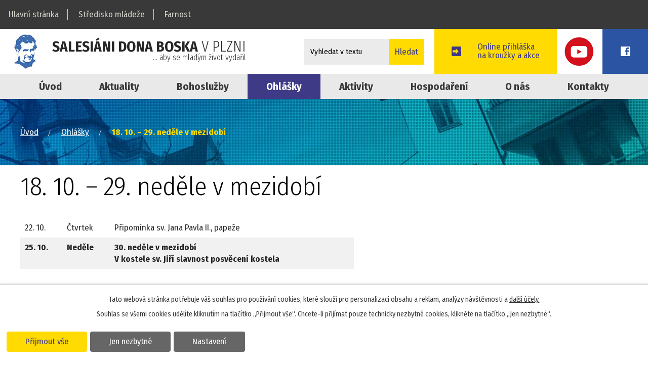

--- FILE ---
content_type: text/html; charset=utf-8
request_url: https://farnost.sdbplzen.cz/ohlasky/18-10-29-nedele-v-mezidobi-b
body_size: 10409
content:
<!DOCTYPE html>
<html lang="cs" data-lang-system="cs">
	<head>



		<!--[if IE]><meta http-equiv="X-UA-Compatible" content="IE=EDGE"><![endif]-->
			<meta name="viewport" content="width=device-width, initial-scale=1, user-scalable=yes">
			<meta http-equiv="content-type" content="text/html; charset=utf-8" />
			<meta name="robots" content="index,follow" />
			<meta name="author" content="Antee s.r.o." />
			<meta name="description" content="



22. 10.


Čtvrtek


Připomínka sv. Jana Pavla II., papeže




25. 10.


Neděle


30. neděle v mezidobí
V kostele sv. Jiří slavnost posvěcení kostela




 

Od neděle 18. října platí následující:

Na bohoslužbách může být nejvýše 6 přítomných.
Všechny bohoslužby – v neděli i ve všední dny – budou v obvyklých časech.
K přítomnosti na kterékoliv mši sv. je nutné nahlásit se telefonicky moderátorovi farnosti P. Evženu Rakovskému (731625975). Nedělní mše sv. v 10:00 je neveřejná – je pro ty, kdo zajišťují přenos a asistují při bohoslužbě.
 

Od pondělí do soboty v čase 9:00 – 18:00 bude otevřeno zádveří kostela k osobní modlitbě.
Ke svatému přijímání a ke zpovědi je možné přistupovat i mimo mši sv. takto:





V neděli   


11:00 – 12:00


V časových intervalech
5 – 10 minut, při počtu 6 přijímajících ve stejnou dobu




V pondělí, čtvrtek
a sobotu    


9:00 – 11:00


Po telefonickém kontaktu moderátora
farnosti.




Ve středu a pátek


17:30 – 18:00


V časových intervalech
5 – 10 minut, při počtu 6 přijímajících ve stejnou dobu




                 

Nedělní mše sv. v Lobzích v 10:00 se vysílá na You Tube kanále přes internet.
Další modlitby, které nás mohou spojovat, budou vysílány přes internet z domácností našich farníků v pondělí, čtvrtek a sobotu. Více na webových nebo FB stránkách a You Tube kanále farnosti.
Pro následující období platí dispens otce biskupa od nedělní účasti na mši svaté pro všechny katolické křesťany diecéze.
Fyzickou neúčast na bohoslužbách můžeme nahradit sledováním živých přenosů mší svatých v TV Noe, ČT2, na dalších online kanálech či z Rádia Proglas. Samozřejmě doporučujeme modlitbu v rodině či s blízkými a četbu a rozjímání nad Písmem svatým.
Na webu farnosti a nástěnce jsou odkazy na pozvání k aktivitě Svíce za zemřelé a výzva otce biskupa Tomáše Holuba k aktuální situaci.
Pokud byste potřebovali z důvodu omezení pandemie pomoc, obraťte se s konkrétními potřebami na moderátora farnosti, který případně s dalšími farníky zajistí řešení.

 

Dopis biskupa Tomáše Holuba k aktuální situaci: 
https://www.bip.cz/cs/novinky/2020-10-undefinedzustante-doma-undefined-vyzyva-biskup-tomas-holub

Pozvání k akci Svíce za zemřelé: 
https://www.bip.cz/cs/akce/2020-10-svice-pro-nase-zemrele


Aktuální pořad bohoslužeb od 18. 10. 2020
 




Kostel Lobzy




Neděle




7:30


Mše sv. 


6 účastníků




10:00


Mše sv. 


Jen pro ty, kdo zajišťují přenos vysílání




11:00 – 12:00


Podávání sv. přijímání
Možnost přijetí svátosti smíření


v časových intervalech 5 – 10 minut s dodržením odstupů, dezinfekce a při počtu 6 přijímajících ve stejnou dobu




Všední dny




Pondělí a čtvrtek


8:00


6 účastníků




Středa a pátek


18:00


6 účastníků




Sobota


8:00


6 účastníků – v kapli Střediska mládeže




Na každou mši sv. je třeba se osobně nebo telefonicky přihlásit!




Kostel sv. Jiří na Doubravce




8:45


Mše sv. 


6 účastníků – sv. smíření na požádání po bohoslužbě




 
 
Modlitba za pomoc při pandemii:
Bože, náš Otče, Stvořiteli světa, všemohoucí a milosrdný,
z lásky k nám jsi poslal na svět svého Syna
jako lékaře našich duší a těl.
Shlédni na své děti, které se v této obtížné, zmatené a zděšené době v mnoha částech Evropy a světa na Tebe obrací a hledají sílu, spásu a úlevu.
Osvoboď nás od nemoci a strachu, uzdrav naše nemocné,
utěš jejich rodiny, dej moudrost našim vládcům,
sílu a odměnu našim lékařům, sestrám a dobrovolníkům,
věčný život mrtvým.
Neopusť nás v době zkoušky, ale osvoboď nás ode všeho zla.
O toto prosíme Tebe, který se Synem a Duchem Svatým
žiješ a kraluješ na věky věků. Amen.
 
Maria, Matko uzdravení a naděje, oroduj za nás!" />
			<meta name="keywords" content="farnost, bohoslužby, kostely, don bosko, pastorační rada farnosti" />
			<meta name="viewport" content="width=device-width, initial-scale=1, user-scalable=yes" />
			<meta property="og:image" content="http://farnost.sdbplzen.cz/image.php?oid=6554311" />
<title>18. 10. – 29. neděle v mezidobí | Salesiánské středisko mládeže - dům dětí a mládeže Plzeň - farnost</title>

		<link rel="stylesheet" type="text/css" href="https://cdn.antee.cz/jqueryui/1.8.20/css/smoothness/jquery-ui-1.8.20.custom.css?v=2" integrity="sha384-969tZdZyQm28oZBJc3HnOkX55bRgehf7P93uV7yHLjvpg/EMn7cdRjNDiJ3kYzs4" crossorigin="anonymous" />
		<link rel="stylesheet" type="text/css" href="/style.php?nid=SVFKRUk=&amp;ver=1768399196" />
		<link rel="stylesheet" type="text/css" href="/css/libs.css?ver=1768399900" />
		<link rel="stylesheet" type="text/css" href="https://cdn.antee.cz/genericons/genericons/genericons.css?v=2" integrity="sha384-DVVni0eBddR2RAn0f3ykZjyh97AUIRF+05QPwYfLtPTLQu3B+ocaZm/JigaX0VKc" crossorigin="anonymous" />

		<script src="/js/jquery/jquery-3.0.0.min.js" ></script>
		<script src="/js/jquery/jquery-migrate-3.1.0.min.js" ></script>
		<script src="/js/jquery/jquery-ui.min.js" ></script>
		<script src="/js/jquery/jquery.ui.touch-punch.min.js" ></script>
		<script src="/js/libs.min.js?ver=1768399900" ></script>
		<script src="/js/ipo.min.js?ver=1768399889" ></script>
			<script src="/js/locales/cs.js?ver=1768399196" ></script>


		<link href="/aktuality?action=atom" type="application/atom+xml" rel="alternate" title="Aktuality">
		<link href="/ohlasky?action=atom" type="application/atom+xml" rel="alternate" title="Ohlášky">
		<link href="/don-bosco?action=atom" type="application/atom+xml" rel="alternate" title="Don Bosco">
		<link href="/farni-knihovna?action=atom" type="application/atom+xml" rel="alternate" title="Farní knihovna">
		<link href="/pastoracni-rada-farnosti?action=atom" type="application/atom+xml" rel="alternate" title="Pastorační rada farnosti">
		<link href="/hospodareni-farnosti?action=atom" type="application/atom+xml" rel="alternate" title="Hospodaření farnosti">
<link href="/file.php?nid=17307&amp;oid=6512609" rel="icon" type="image/png">
<link rel="shortcut icon" href="/file.php?nid=17307&amp;oid=6512609">
<link rel="preload" href="//fonts.googleapis.com/css?family=Fira+Sans+Condensed:300,300i,400,400i,700,700i%7CPoppins:400,400i,700,700i&amp;subset=latin-ext" as="font">
<link href="//fonts.googleapis.com/css?family=Fira+Sans+Condensed:300,300i,400,400i,700,700i%7CPoppins:400,400i,700,700i&amp;subset=latin-ext" rel="stylesheet">
<script>
ipo.api.live("body", function(el){
//přesun patičky
$(el).find("#ipocopyright").insertAfter("#ipocontainer");
//přesun vyhledávání
$(el).find(".elasticSearchForm").appendTo(".header-fulltext");
});
//funkce pro zobrazování a skrývání vyhledávání
ipo.api.live(".header-fulltext > a", function(el){
var ikonaLupa = $(el).find(".ikona-lupa");
$(el).click(function(e) {
e.preventDefault();
$(this).toggleClass("search-active");
if($(this).hasClass("search-active")) {
$(ikonaLupa).text('X');
$(ikonaLupa).attr("title","Zavřít vyhledávání");
} else {
$(this).removeClass("search-active");
$(ikonaLupa).attr("title","Otevřít vyhledávání");
$(".elasticSearchForm input[type=text]").val("");
}
$(".elasticSearchForm").animate({height: "toggle"});
$(".elasticSearchForm input[type=text]").focus();
});
});
</script>
<link rel="stylesheet" href="file.php?nid=17307&amp;oid=6457930">
<script src="/file.php?nid=17307&amp;oid=6457929"></script>
<script>
ipo.api.live('.boxCarousel',function(el){
$(el).owlCarousel({
items: 1,
autoplay: true,
loop:true,
nav: true,
smartSpeed: 1000,
margin: 0
});
});
</script>
<script>
ipo.api.live('.boxCarouselInDown',function(el){
$(el).owlCarousel({
items: 4,
autoplay: true,
loop:true,
nav: false,
smartSpeed: 1000,
margin: 2,
responsive : {
0 : { items:1 },
480 : { items:2 },
768 : { items:3 }
}
});
});
</script>
	</head>

	<body id="page6444522" class="subpage6444522"
			
			data-nid="17307"
			data-lid="CZ"
			data-oid="6444522"
			data-layout-pagewidth="1024"
			
			data-slideshow-timer="3"
			 data-ipo-article-id="500167"
						
				
				data-layout="responsive" data-viewport_width_responsive="1200"
			>



							<div id="snippet-cookiesConfirmation-euCookiesSnp">			<div id="cookieChoiceInfo" class="cookie-choices-info template_1">
					<p>Tato webová stránka potřebuje váš souhlas pro používání cookies, které slouží pro personalizaci obsahu a reklam, analýzy návštěvnosti a 
						<a class="cookie-button more" href="https://navody.antee.cz/cookies" target="_blank">další účely.</a>
					</p>
					<p>
						Souhlas se všemi cookies udělíte kliknutím na tlačítko „Přijmout vše“. Chcete-li přijímat pouze technicky nezbytné cookies, klikněte na tlačítko „Jen nezbytné“.
					</p>
				<div class="buttons">
					<a class="cookie-button action-button ajax" id="cookieChoiceButton" rel=”nofollow” href="/ohlasky/18-10-29-nedele-v-mezidobi-b?do=cookiesConfirmation-acceptAll">Přijmout vše</a>
					<a class="cookie-button cookie-button--settings action-button ajax" rel=”nofollow” href="/ohlasky/18-10-29-nedele-v-mezidobi-b?do=cookiesConfirmation-onlyNecessary">Jen nezbytné</a>
					<a class="cookie-button cookie-button--settings action-button ajax" rel=”nofollow” href="/ohlasky/18-10-29-nedele-v-mezidobi-b?do=cookiesConfirmation-openSettings">Nastavení</a>
				</div>
			</div>
</div>				<div id="ipocontainer">

			<div class="menu-toggler">

				<span>Menu</span>
				<span class="genericon genericon-menu"></span>
			</div>

			<span id="back-to-top">

				<i class="fa fa-angle-up"></i>
			</span>

			<div id="ipoheader">

				<div class="topMenu">
	<a href="https://www.sdbplzen.cz">Hlavní stránka</a>
	<a href="https://www.sdbplzen.cz/stredisko-mladeze">Středisko mládeže</a>
	<a href="/">Farnost</a>
</div>
<div class="topHeader">
	<a href="/" class="header-logo">
		<img src="/image.php?nid=17307&amp;oid=6457895" alt="Salesiáni Dona Boska v Plzni">
		<span class="top"><strong>Salesiáni Dona Boska</strong> v Plzni<br>
			<span>... aby se mladým život vydařil</span></span>
	</a>
	<a class="topFacebook" href="https://www.facebook.com/farnostlobzy/" target="_blank" rel="noopener noreferrer">Facebook</a>
	<a class="topYoutube" href="https://www.youtube.com/channel/UCezbxO7927J838m4-y-ZlRw" target="_blank" rel="noopener noreferrer">Youtube</a>
	<a class="action-button" href="https://sapes.cz/" target="_blank" rel="noopener noreferrer">Online přihláška<br>na kroužky a akce</a>
</div>

<div class="header-fulltext">
	<a href="#"><span title="Otevřít vyhledávání" class="ikona-lupa">Ikona</span></a>
</div><div class="elasticSearchForm elasticSearch-container" id="elasticSearch-form-6975156" >
	<h4 class="newsheader">Fulltextové vyhledávání</h4>
	<div class="newsbody">
<form action="/ohlasky/18-10-29-nedele-v-mezidobi-b?do=headerSection-elasticSearchForm-6975156-form-submit" method="post" id="frm-headerSection-elasticSearchForm-6975156-form">
<label hidden="" for="frmform-q">Fulltextové vyhledávání</label><input type="text" placeholder="Vyhledat v textu" autocomplete="off" name="q" id="frmform-q" value=""> 			<input type="submit" value="Hledat" class="action-button">
			<div class="elasticSearch-autocomplete"></div>
</form>
	</div>
</div>

<script >

	app.index.requireElasticSearchAutocomplete('frmform-q', "\/fulltextove-vyhledavani?do=autocomplete");
</script>
			</div>

			<div id="ipotopmenuwrapper">

				<div id="ipotopmenu">
<h4 class="hiddenMenu">Horní menu</h4>
<ul class="topmenulevel1"><li class="topmenuitem1 noborder" id="ipomenu6416572"><a href="/">Úvod</a></li><li class="topmenuitem1" id="ipomenu6444513"><a href="/aktuality">Aktuality</a></li><li class="topmenuitem1" id="ipomenu6444514"><a href="/bohosluzby">Bohoslužby</a></li><li class="topmenuitem1 active" id="ipomenu6444522"><a href="/ohlasky">Ohlášky</a></li><li class="topmenuitem1" id="ipomenu6444515"><a href="/aktivity">Aktivity</a><ul class="topmenulevel2"><li class="topmenuitem2" id="ipomenu6444516"><a href="/svatosti">Svátosti</a></li><li class="topmenuitem2" id="ipomenu6444517"><a href="/pohrby">Pohřby</a></li><li class="topmenuitem2" id="ipomenu6470131"><a href="/farni-diskuse">Farní diskuse</a></li><li class="topmenuitem2" id="ipomenu6444523"><a href="/skupiny">Skupiny</a><ul class="topmenulevel3"><li class="topmenuitem3" id="ipomenu6444524"><a href="/deti">Děti</a></li><li class="topmenuitem3" id="ipomenu6444525"><a href="/ministranti">Ministranti</a></li><li class="topmenuitem3" id="ipomenu6444526"><a href="/mladez">Mládež</a></li><li class="topmenuitem3" id="ipomenu6444527"><a href="/rodina">Rodina</a></li><li class="topmenuitem3" id="ipomenu6444528"><a href="/dospeli">Dospělí</a></li><li class="topmenuitem3" id="ipomenu6444530"><a href="/matky-s-detmi">Matky s dětmi</a></li></ul></li><li class="topmenuitem2" id="ipomenu6445150"><a href="/farni-knihovna">Farní knihovna</a></li></ul></li><li class="topmenuitem1" id="ipomenu6492462"><a href="/hospodareni">Hospodaření</a><ul class="topmenulevel2"><li class="topmenuitem2" id="ipomenu6492568"><a href="/jak-podporit">Jak podpořit</a></li><li class="topmenuitem2" id="ipomenu6492574"><a href="/dekujeme">Děkujeme</a></li><li class="topmenuitem2" id="ipomenu6449586"><a href="/hospodareni-farnosti">Hospodaření farnosti</a></li></ul></li><li class="topmenuitem1" id="ipomenu6444553"><a href="/o-nas">O nás</a><ul class="topmenulevel2"><li class="topmenuitem2" id="ipomenu6492581"><a href="/poslani">Poslání</a></li><li class="topmenuitem2" id="ipomenu6445149"><a href="/don-bosco">Don Bosco</a></li><li class="topmenuitem2" id="ipomenu6444533"><a href="/historie">Historie</a></li><li class="topmenuitem2" id="ipomenu6444535"><a href="/kostely">Kostely</a><ul class="topmenulevel3"><li class="topmenuitem3" id="ipomenu6444539"><a href="/kostel-sv-martina-a-prokopa">Kostel sv. Martina a Prokopa</a></li><li class="topmenuitem3" id="ipomenu6444540"><a href="/kostel-sv-jiri">Kostel sv. Jiří</a></li></ul></li><li class="topmenuitem2" id="ipomenu6444534"><a href="/fotogalerie">Fotogalerie</a></li><li class="topmenuitem2" id="ipomenu6449585"><a href="/pastoracni-rada-farnosti">Pastorační rada farnosti</a></li><li class="topmenuitem2" id="ipomenu7747576"><a href="/salesiansky-vychovne-pastoracni-projekt">Salesiánský výchovně pastorační projekt</a></li></ul></li><li class="topmenuitem1" id="ipomenu6444570"><a href="/kontakty">Kontakty</a></li></ul>
					<div class="cleartop"></div>
				</div>
			</div>
			<div id="ipomain">
				
				<div id="ipomainframe">
					<div id="ipopage">
<div id="iponavigation">
	<h5 class="hiddenMenu">Drobečková navigace</h5>
	<p>
			<a href="/">Úvod</a> <span class="separator">&gt;</span>
			<a href="/ohlasky">Ohlášky</a> <span class="separator">&gt;</span>
			<span class="currentPage">18. 10. – 29. neděle v mezidobí</span>
	</p>

</div>
						<div class="ipopagetext">
							<div class="blog view-detail content">
								
								<h1>18. 10. – 29. neděle v mezidobí</h1>

<div id="snippet--flash"></div>
								
																	

<hr class="cleaner">




<hr class="cleaner">

<div class="article">
			<div class="dates table-row auto">
			<span class="box-by-content">Datum konání:</span>
			<div class="type-datepicker">17.10.2020</div>
		</div>
			

	<div class="paragraph text clearfix">
<table width="0">
<tbody>
<tr>
<td width="83">
<p>22. 10.</p>
</td>
<td width="94">
<p>Čtvrtek</p>
</td>
<td width="482">
<p>Připomínka sv. Jana Pavla II., papeže</p>
</td>
</tr>
<tr>
<td width="83">
<p><strong>25. 10.</strong></p>
</td>
<td width="94">
<p><strong>Neděle</strong></p>
</td>
<td width="482">
<p><strong>30. neděle v mezidobí</strong></p>
<p><strong>V kostele sv. Jiří slavnost posvěcení kostela</strong></p>
</td>
</tr>
</tbody>
</table>
<p> </p>
<ul>
<li>Od neděle 18. října platí následující:</li>
</ul>
<p>Na bohoslužbách může být nejvýše 6 přítomných.</p>
<p>Všechny bohoslužby – v neděli i ve všední dny – budou v obvyklých časech.</p>
<p><u>K přítomnosti na kterékoliv mši sv. je nutné nahlásit se telefonicky moderátorovi farnosti</u> P. Evženu Rakovskému (731625975). Nedělní mše sv. v 10:00 je neveřejná – je pro ty, kdo zajišťují přenos a asistují při bohoslužbě.</p>
<p> </p>
<ul>
<li>Od pondělí do soboty v čase 9:00 – 18:00 bude otevřeno zádveří kostela k osobní modlitbě.</li>
<li>Ke svatému přijímání a ke zpovědi je možné přistupovat i mimo mši sv. takto:</li>
</ul>
<table width="0">
<tbody>
<tr>
<td width="220">
<p>V neděli   </p>
</td>
<td width="216">
<p>11:00 – 12:00</p>
</td>
<td width="264">
<p>V časových intervalech</p>
<p>5 – 10 minut, při počtu 6 přijímajících ve stejnou dobu</p>
</td>
</tr>
<tr>
<td width="220">
<p>V pondělí, čtvrtek</p>
<p>a sobotu    </p>
</td>
<td width="216">
<p>9:00 – 11:00</p>
</td>
<td width="264">
<p>Po telefonickém kontaktu moderátora</p>
<p>farnosti.</p>
</td>
</tr>
<tr>
<td width="220">
<p>Ve středu a pátek</p>
</td>
<td width="216">
<p>17:30 – 18:00</p>
</td>
<td width="264">
<p>V časových intervalech</p>
<p>5 – 10 minut, při počtu 6 přijímajících ve stejnou dobu</p>
</td>
</tr>
</tbody>
</table>
<p>                 </p>
<ul>
<li>Nedělní mše sv. v Lobzích v 10:00 se vysílá na You Tube kanále přes internet.</li>
<li>Další modlitby, které nás mohou spojovat, budou vysílány přes internet z domácností našich farníků v pondělí, čtvrtek a sobotu. Více na webových nebo FB stránkách a You Tube kanále farnosti.</li>
<li>Pro následující období platí dispens otce biskupa od nedělní účasti na mši svaté pro všechny katolické křesťany diecéze.</li>
<li>Fyzickou neúčast na bohoslužbách můžeme nahradit sledováním živých přenosů mší svatých v TV Noe, ČT2, na dalších online kanálech či z Rádia Proglas. Samozřejmě doporučujeme modlitbu v rodině či s blízkými a četbu a rozjímání nad Písmem svatým.</li>
<li>Na webu farnosti a nástěnce jsou odkazy na pozvání k aktivitě Svíce za zemřelé a výzva otce biskupa Tomáše Holuba k aktuální situaci.</li>
<li>Pokud byste potřebovali z důvodu omezení pandemie pomoc, obraťte se s konkrétními potřebami na moderátora farnosti, který případně s dalšími farníky zajistí řešení.</li>
</ul>
<p> </p>
<ul>
<li>Dopis biskupa Tomáše Holuba k aktuální situaci: 
<p><a href="https://www.bip.cz/cs/novinky/2020-10-undefinedzustante-doma-undefined-vyzyva-biskup-tomas-holub">https://www.bip.cz/cs/novinky/2020-10-undefinedzustante-doma-undefined-vyzyva-biskup-tomas-holub</a></p>
</li>
<li>Pozvání k akci Svíce za zemřelé: 
<p><em><a href="https://www.bip.cz/cs/akce/2020-10-svice-pro-nase-zemrele">https://www.bip.cz/cs/akce/2020-10-svice-pro-nase-zemrele</a></em></p>
</li>
</ul>
<p><strong>Aktuální pořad bohoslužeb od 18. 10. 2020</strong></p>
<p><strong> </strong></p>
<table>
<tbody>
<tr>
<td colspan="3" width="407">
<p><strong>Kostel Lobzy</strong></p>
</td>
</tr>
<tr>
<td colspan="3" width="407">
<p><strong>Neděle</strong></p>
</td>
</tr>
<tr>
<td width="120">
<p><strong>7:30</strong></p>
</td>
<td width="133">
<p><strong>Mše sv. </strong></p>
</td>
<td width="153">
<p><strong>6 účastníků</strong></p>
</td>
</tr>
<tr>
<td width="120">
<p><strong>10:00</strong></p>
</td>
<td width="133">
<p><strong>Mše sv. </strong></p>
</td>
<td width="153">
<p><strong>Jen pro ty, kdo zajišťují přenos vysílání</strong></p>
</td>
</tr>
<tr>
<td width="120">
<p><strong><em>11:00 – 12:00</em></strong></p>
</td>
<td width="133">
<p><strong><em>Podávání sv. přijímání</em></strong></p>
<p><strong><em>Možnost přijetí svátosti smíření</em></strong></p>
</td>
<td width="153">
<p><strong><em>v časových intervalech 5 – 10 minut s dodržením odstupů, dezinfekce a při počtu 6 přijímajících ve stejnou dobu</em></strong></p>
</td>
</tr>
<tr>
<td colspan="3" width="407">
<p><strong>Všední dny</strong></p>
</td>
</tr>
<tr>
<td width="120">
<p>Pondělí a čtvrtek</p>
</td>
<td width="133">
<p>8:00</p>
</td>
<td width="153">
<p>6 účastníků</p>
</td>
</tr>
<tr>
<td width="120">
<p>Středa a pátek</p>
</td>
<td width="133">
<p>18:00</p>
</td>
<td width="153">
<p>6 účastníků</p>
</td>
</tr>
<tr>
<td width="120">
<p>Sobota</p>
</td>
<td width="133">
<p>8:00</p>
</td>
<td width="153">
<p>6 účastníků – v kapli Střediska mládeže</p>
</td>
</tr>
<tr>
<td colspan="3" width="407">
<p><em>Na každou mši sv. je třeba se osobně nebo telefonicky přihlásit!</em></p>
</td>
</tr>
<tr>
<td colspan="3" width="407">
<p><strong>Kostel sv. Jiří na Doubravce</strong></p>
</td>
</tr>
<tr>
<td width="120">
<p><strong>8:45</strong></p>
</td>
<td width="133">
<p><strong>Mše sv. </strong></p>
</td>
<td width="153">
<p><strong>6 účastníků – </strong><strong><em>sv. smíření na</em></strong><strong> <em>požádání po bohoslužbě</em></strong></p>
</td>
</tr>
</tbody>
</table>
<p><strong> </strong></p>
<p><strong> </strong></p>
<p><strong>Modlitba za pomoc při pandemii:</strong></p>
<p><em>Bože, náš Otče, Stvořiteli světa, všemohoucí a milosrdný,</em></p>
<p><em>z lásky k nám jsi poslal na svět svého Syna</em></p>
<p><em>jako lékaře našich duší a těl.</em></p>
<p><em>Shlédni na své děti, které se v této obtížné, zmatené a zděšené době v mnoha částech Evropy a světa na Tebe obrací a hledají sílu, spásu a úlevu.</em></p>
<p><em>Osvoboď nás od nemoci a strachu, uzdrav naše nemocné,</em></p>
<p><em>utěš jejich rodiny, dej moudrost našim vládcům,</em></p>
<p><em>sílu a odměnu našim lékařům, sestrám a dobrovolníkům,</em></p>
<p><em>věčný život mrtvým.</em></p>
<p><em>Neopusť nás v době zkoušky, ale osvoboď nás ode všeho zla.</em></p>
<p><em>O toto prosíme Tebe, který se Synem a Duchem Svatým</em></p>
<p><em>žiješ a kraluješ na věky věků. Amen.</em></p>
<p><em> </em></p>
<p><em>Maria, Matko uzdravení a naděje, oroduj za nás!</em></p>	</div>
		
<div id="snippet--images"><div class="images clearfix">

	</div>
</div>


<div id="snippet--uploader"></div>			<div class="article-footer">
													<div class="published"><span>Publikováno:</span> 17. 10. 2020 16:29</div>

					</div>
	
</div>

<hr class="cleaner">
<div class="content-paginator clearfix">
	<span class="linkprev">
		<a href="/ohlasky/30-nedele-v-mezidobi-b">

			<span class="linkprev-chevron">
				<i class="fa fa-angle-left"></i>
			</span>
			<span class="linkprev-text">
				<span class="linkprev-title">30. neděle v…</span>
				<span class="linkprev-date">Datum konání: 25. 10. 2020 </span>
			</span>
		</a>
	</span>
	<span class="linkback">
		<a href='/ohlasky'>
			<span class="linkback-chevron">
				<i class="fa fa-undo"></i>
			</span>
			<span class="linkback-text">
				<span>Zpět na přehled</span>
			</span>
		</a>
	</span>
	<span class="linknext">
		<a href="/ohlasky/28-nedele-v-mezidobi-b">

			<span class="linknext-chevron">
				<i class="fa fa-angle-right"></i>
			</span>
			<span class="linknext-text">
				<span class="linknext-title">28. neděle v…</span>
				<span class="linknext-date">Datum konání: 10. 10. 2020 </span>
			</span>
		</a>
	</span>
</div>

		
															</div>
						</div>
					</div>


					

					

					<div class="hrclear"></div>
					<div id="ipocopyright">
<div class="copyright">
	<div class="mapsBottom">
	<a href="https://goo.gl/maps/fzdUTo3RZes" title="Kde nás najdete" target="_blank"></a>
</div>
<div class="row">
	<div class="col-1-1">
		<div class="adresa-kontakt">
			<h3>Římskokatolická farnost Plzeň - Lobzy</h3>
			<h4>Salesiánské středisko mládeže - dům dětí a mládeže Plzeň</h4>
			<p><strong>Adresa:</strong><br>
				Revoluční 151/98, 312 00 Plzeň</p>
			<p class="telefon"><strong>Telefon:</strong><br>
				<a href="tel:+420377266953">377 266 953</a></p>
		</div>
		<div class="kostel">
			<h3>

			</h3>
			<p><strong>Kostel sv. Martina a Prokopa</strong><br>
				Revoluční 151/98, 312 00 Plzeň</p>
			<p><strong>Kostel sv. Jiří</strong><br>
				Ke Svatému Jiří, 312 00 Plzeň</p>
		</div>
		<div class="provozni-doba">
			<h3>Provozní doba recepce:</h3>
			<p><span><strong>Pondělí:</strong></span> <span>9:00–12:00 / 12:30–18:30</span></p>
			<p><span><strong>Úterý:</strong></span> <span>9:00–12:00 / 12:30–18:30</span></p>
			<p><span><strong>Středa:</strong></span> <span>8:30–12:00 / 12:30–18:30</span></p>
			<p><span><strong>Čtvrtek:</strong></span> <span>9:00–12:00 / 12:30–19:00</span></p>
			<p><span><strong>Pátek:</strong></span> <span>9:00–12:00 / 12:30–16:00</span></p>
			<p><span><strong>So - Ne:</strong></span> <span>Zavřeno</span></p>
		</div>
	</div>
</div>
<div class="footer-antee">© 2026 Salesiánské středisko mládeže - dům dětí a mládeže Plzeň - farnost, <a href="mailto:farnostlobzy@sdbplzen.cz">Kontaktovat webmastera</a><br>ANTEE s.r.o. - <a href="https://www.antee.cz" rel="nofollow">Tvorba webových stránek</a>, Redakční systém IPO</div>
</div>
					</div>
					<div id="ipostatistics">
<script >
	var _paq = _paq || [];
	_paq.push(['disableCookies']);
	_paq.push(['trackPageView']);
	_paq.push(['enableLinkTracking']);
	(function() {
		var u="https://matomo.antee.cz/";
		_paq.push(['setTrackerUrl', u+'piwik.php']);
		_paq.push(['setSiteId', 4084]);
		var d=document, g=d.createElement('script'), s=d.getElementsByTagName('script')[0];
		g.defer=true; g.async=true; g.src=u+'piwik.js'; s.parentNode.insertBefore(g,s);
	})();
</script>
<script >
	$(document).ready(function() {
		$('a[href^="mailto"]').on("click", function(){
			_paq.push(['setCustomVariable', 1, 'Click mailto','Email='+this.href.replace(/^mailto:/i,'') + ' /Page = ' +  location.href,'page']);
			_paq.push(['trackGoal', 8]);
			_paq.push(['trackPageView']);
		});

		$('a[href^="tel"]').on("click", function(){
			_paq.push(['setCustomVariable', 1, 'Click telefon','Telefon='+this.href.replace(/^tel:/i,'') + ' /Page = ' +  location.href,'page']);
			_paq.push(['trackPageView']);
		});
	});
</script>
					</div>

					<div id="ipofooter">
						
					</div>
				</div>
			</div>
		</div>
	</body>
</html>
